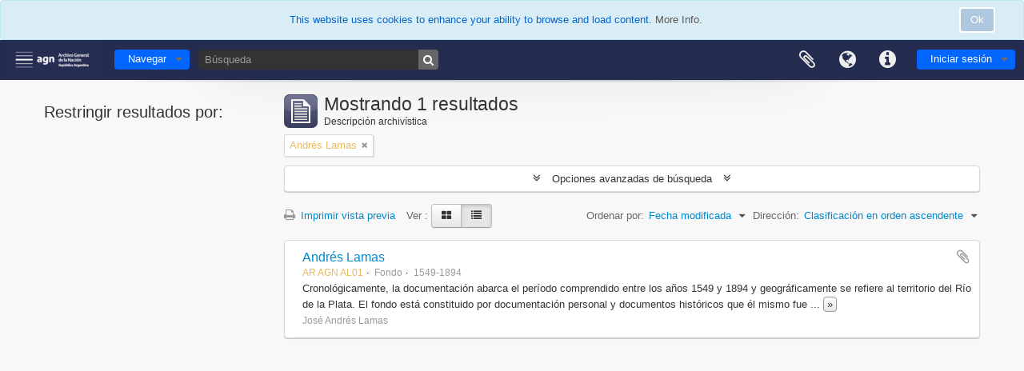

--- FILE ---
content_type: text/html; charset=utf-8
request_url: https://atom.mininterior.gob.ar/index.php/informationobject/browse?sortDir=asc&sort=lastUpdated&sf_culture=es&collection=1173&topLod=0
body_size: 9864
content:
<!DOCTYPE html>
<html lang="es" dir="ltr">
  <head>
        <meta http-equiv="Content-Type" content="text/html; charset=utf-8" />
<meta http-equiv="X-Ua-Compatible" content="IE=edge,chrome=1" />
    <meta name="title" content="Information object browse - Archivo General de la Nación" />
<meta name="description" content="Access to memory - Open information management toolkit" />
<meta name="viewport" content="initial-scale=1.0, user-scalable=no" />
    <title>Information object browse - Archivo General de la Nación</title>
    <link rel="shortcut icon" href="/favicon.ico"/>
    <link href="/vendor/jquery-ui/jquery-ui.min.css" media="screen" rel="stylesheet" type="text/css" />
<link media="all" href="/plugins/arDominionPlugin/css/main.css" rel="stylesheet" type="text/css" />
            <script src="/vendor/jquery.js" type="text/javascript"></script>
<script src="/plugins/sfDrupalPlugin/vendor/drupal/misc/drupal.js" type="text/javascript"></script>
<script src="/vendor/yui/yahoo-dom-event/yahoo-dom-event.js" type="text/javascript"></script>
<script src="/vendor/yui/element/element-min.js" type="text/javascript"></script>
<script src="/vendor/yui/button/button-min.js" type="text/javascript"></script>
<script src="/vendor/modernizr.js" type="text/javascript"></script>
<script src="/vendor/jquery-ui/jquery-ui.min.js" type="text/javascript"></script>
<script src="/vendor/jquery.expander.js" type="text/javascript"></script>
<script src="/vendor/jquery.masonry.js" type="text/javascript"></script>
<script src="/vendor/jquery.imagesloaded.js" type="text/javascript"></script>
<script src="/vendor/bootstrap/js/bootstrap.js" type="text/javascript"></script>
<script src="/vendor/URI.js" type="text/javascript"></script>
<script src="/vendor/meetselva/attrchange.js" type="text/javascript"></script>
<script src="/js/qubit.js" type="text/javascript"></script>
<script src="/js/treeView.js" type="text/javascript"></script>
<script src="/js/clipboard.js" type="text/javascript"></script>
<script src="/plugins/sfDrupalPlugin/vendor/drupal/misc/collapse.js" type="text/javascript"></script>
<script src="/plugins/sfDrupalPlugin/vendor/drupal/misc/form.js" type="text/javascript"></script>
<script src="/vendor/yui/connection/connection-min.js" type="text/javascript"></script>
<script src="/vendor/yui/datasource/datasource-min.js" type="text/javascript"></script>
<script src="/vendor/yui/autocomplete/autocomplete-min.js" type="text/javascript"></script>
<script src="/js/autocomplete.js" type="text/javascript"></script>
<script src="/js/dominion.js" type="text/javascript"></script>
  </head>
  <body class="yui-skin-sam informationobject browse">

    
    
<script type="text/javascript" charset="utf-8" src="/js/privacyMessage.js"></script>

<div class="animateNicely" id="privacy-message">

    <div class="alert alert-info">
        <button type="button" class="c-btn c-btn-submit c-btn-right-align privacy-message-button">Ok</button>
      <div id="privacy-message-content">
        This website uses cookies to enhance your ability to browse and load content. <a href="/privacy">More Info.</a>      </div>
    </div>

</div>


<header id="top-bar">

      <a id="logo" rel="home" href="/index.php/" title=""><img alt="AtoM" src="/images/logo.png" /></a>  
  
  <div id="search-bar">

    <div id="browse-menu">

  <button class="top-item top-dropdown" data-toggle="dropdown" data-target="#" aria-expanded="false">Navegar</button>

  <div class="top-dropdown-container top-dropdown-container-right">

    <div class="top-dropdown-arrow">
      <div class="arrow"></div>
    </div>

    <div class="top-dropdown-header">
      <h2>Navegar</h2>
    </div>

    <div class="top-dropdown-body">
      <ul>
        <li class="leaf" id="node_browseActors"><a href="/index.php/actor/browse" title="Registro de autoridad">Registro de autoridad</a></li><li class="active leaf" id="node_browseInformationObjects"><a href="/index.php/informationobject/browse" title="Descripción archivística">Descripción archivística</a></li><li class="leaf" id="node_browseRepositories"><a href="/index.php/repository/browse" title="Instituciones archivísticas">Instituciones archivísticas</a></li><li class="leaf" id="node_browseFunctions"><a href="/index.php/function/browse" title="Funciones">Funciones</a></li><li class="leaf" id="node_browseSubjects"><a href="/index.php/taxonomy/index/id/35" title="Materias">Materias</a></li><li class="leaf" id="node_browsePlaces"><a href="/index.php/taxonomy/index/id/42" title="Lugares">Lugares</a></li><li class="leaf" id="node_browseDigitalObjects"><a href="/index.php/informationobject/browse?view=card&amp;onlyMedia=1&amp;topLod=0" title="Objetos digitales">Objetos digitales</a></li>      </ul>
    </div>

    <div class="top-dropdown-bottom"></div>

  </div>

</div>

    <div id="search-form-wrapper" role="search">

  <h2>Búsqueda</h2>

  <form action="/index.php/informationobject/browse" data-autocomplete="/index.php/search/autocomplete" autocomplete="off">

    <input type="hidden" name="topLod" value="0"/>
    <input type="hidden" name="sort" value="relevance"/>

    <input type="text" name="query" aria-label="Búsqueda" value="" placeholder="Búsqueda"/>

    <button aria-label="Búsqueda"></button>

    <div id="search-realm" class="search-popover">

      
        <div>
          <label>
              <input name="repos" type="radio" value checked="checked" data-placeholder="Búsqueda">
            Búsqueda global          </label>
        </div>

        
        
      
      <div class="search-realm-advanced">
        <a href="/index.php/informationobject/browse?showAdvanced=1&topLod=0">
          Búsqueda avanzada&nbsp;&raquo;
        </a>
      </div>

    </div>

  </form>

</div>

  </div>

  <nav>

    
  <div id="user-menu">
    <button class="top-item top-dropdown" data-toggle="dropdown" data-target="#"
      aria-expanded="false">
        Iniciar sesión    </button>

    <div class="top-dropdown-container">

      <div class="top-dropdown-arrow">
        <div class="arrow"></div>
      </div>

      <div class="top-dropdown-header">
        <h2>¿Estás registrado?</h2>
      </div>

      <div class="top-dropdown-body">

        <form action="/index.php/user/login" method="post">
          <input type="hidden" name="_csrf_token" value="fffc0c528f46e53ead4fa0cf0fa9c65f" id="csrf_token" /><input type="hidden" name="next" value="http://atom.mininterior.gob.ar/index.php/informationobject/browse?sortDir=asc&amp;sort=lastUpdated&amp;sf_culture=es&amp;collection=1173&amp;topLod=0" id="next" />
          <div class="form-item form-item-email">
  <label for="email">Correo electrónico <span class="form-required" title="This field is required.">*</span></label>
  <input type="text" name="email" id="email" />
  
</div>

          <div class="form-item form-item-password">
  <label for="password">Contraseña <span class="form-required" title="This field is required.">*</span></label>
  <input type="password" name="password" autocomplete="off" id="password" />
  
</div>

          <button type="submit">Iniciar sesión</button>

        </form>

      </div>

      <div class="top-dropdown-bottom"></div>

    </div>
  </div>


    <div id="quick-links-menu" data-toggle="tooltip" data-title="Enlaces rápidos">

  <button class="top-item" data-toggle="dropdown" data-target="#" aria-expanded="false">Enlaces rápidos</button>

  <div class="top-dropdown-container">

    <div class="top-dropdown-arrow">
      <div class="arrow"></div>
    </div>

    <div class="top-dropdown-header">
      <h2>Enlaces rápidos</h2>
    </div>

    <div class="top-dropdown-body">
      <ul>
                              <li><a href="/index.php/" title="Inicio">Inicio</a></li>
                                        <li><a href="/index.php/about" title="Acerca">Acerca</a></li>
                                        <li><a href="/index.php/privacy" title="Política de privacidad">Política de privacidad</a></li>
                                        <li><a href="http://docs.accesstomemory.org/" title="Ayuda">Ayuda</a></li>
                                                                              </ul>
    </div>

    <div class="top-dropdown-bottom"></div>

  </div>

</div>

          <div id="language-menu" data-toggle="tooltip" data-title="Idioma">

  <button class="top-item" data-toggle="dropdown" data-target="#" aria-expanded="false">Idioma</button>

  <div class="top-dropdown-container">

    <div class="top-dropdown-arrow">
      <div class="arrow"></div>
    </div>

    <div class="top-dropdown-header">
      <h2>Idioma</h2>
    </div>

    <div class="top-dropdown-body">
      <ul>
                  <li>
            <a href="/index.php/informationobject/browse?sf_culture=en&amp;sortDir=asc&amp;sort=lastUpdated&amp;collection=1173&amp;topLod=0" title="English">English</a>          </li>
                  <li>
            <a href="/index.php/informationobject/browse?sf_culture=fr&amp;sortDir=asc&amp;sort=lastUpdated&amp;collection=1173&amp;topLod=0" title="Français">Français</a>          </li>
                  <li class="active">
            <a href="/index.php/informationobject/browse?sf_culture=es&amp;sortDir=asc&amp;sort=lastUpdated&amp;collection=1173&amp;topLod=0" title="Español">Español</a>          </li>
                  <li>
            <a href="/index.php/informationobject/browse?sf_culture=nl&amp;sortDir=asc&amp;sort=lastUpdated&amp;collection=1173&amp;topLod=0" title="Nederlands">Nederlands</a>          </li>
                  <li>
            <a href="/index.php/informationobject/browse?sf_culture=pt&amp;sortDir=asc&amp;sort=lastUpdated&amp;collection=1173&amp;topLod=0" title="Português">Português</a>          </li>
              </ul>
    </div>

    <div class="top-dropdown-bottom"></div>

  </div>

</div>
    
    <div id="clipboard-menu"
  data-toggle="tooltip"
  data-title="Portapapeles"
  data-load-alert-message="There was an error loading the clipboard content."
  data-export-alert-message="The clipboard is empty for this entity type."
  data-export-check-url="/index.php/clipboard/exportCheck"
  data-delete-alert-message="Nota: los elementos del portapapeles no seleccionados en esta página se eliminarán del portapapeles cuando se actualice la página. Puede volver a seleccionarlos ahora o recargar la página para eliminarlos por completo. El uso de los botones de ordenación o de vista previa de impresión también provocará una recarga de la página - así que ¡se perderá todo lo que no esté seleccionado en ese momento!">

  <button class="top-item" data-toggle="dropdown" data-target="#" aria-expanded="false">
    Portapapeles  </button>

  <div class="top-dropdown-container">

    <div class="top-dropdown-arrow">
      <div class="arrow"></div>
    </div>

    <div class="top-dropdown-header">
      <h2>Portapapeles</h2>
      <span id="count-block" data-information-object-label="Descripción archivística" data-actor-object-label="Registro de autoridad" data-repository-object-label="Institución archivística"></span>
    </div>

    <div class="top-dropdown-body">
      <ul>
        <li class="leaf" id="node_clearClipboard"><a href="/index.php/" title="Borrar selección">Borrar selección</a></li><li class="leaf" id="node_goToClipboard"><a href="/index.php/clipboard/view" title="Ir al portapapeles">Ir al portapapeles</a></li><li class="leaf" id="node_loadClipboard"><a href="/index.php/clipboard/load" title="Cargar portapapeles">Cargar portapapeles</a></li><li class="leaf" id="node_saveClipboard"><a href="/index.php/clipboard/save" title="Guardar portapapeles">Guardar portapapeles</a></li>      </ul>
    </div>

    <div class="top-dropdown-bottom"></div>

  </div>

</div>

    
  </nav>

  
</header>

  <div id="site-slogan">
  </div>

  <script>
    document.addEventListener("DOMContentLoaded", function() {
        // Verificar la URL actual
        var currentUrl = window.location.href;

        // Verificar si la URL no es la página principal
        if (currentUrl === "https://atom.mininterior.gob.ar/index.php/" || currentUrl === "https://atom.mininterior.gob.ar/index.php" || currentUrl === "https://atom.mininterior.gob.ar/" || currentUrl === "https://atom.mininterior.gob.ar" || currentUrl === "https://atom.mininterior.gob.ar/index.php/?sf_culture=en" || currentUrl === "https://atom.mininterior.gob.ar/index.php/?sf_culture=es" || currentUrl === "https://atom.mininterior.gob.ar/index.php/?sf_culture=fr" || currentUrl === "https://atom.mininterior.gob.ar/index.php/?sf_culture=nl" || currentUrl === "https://atom.mininterior.gob.ar/index.php/?sf_culture=pt") {
            // Agregar clase CSS para ocultar el banner
        } else {
          document.querySelector("#site-slogan").classList.add("hidden");
        }

        document.querySelector("#site-slogan").addEventListener("click", function() {
            // Redireccionar al usuario a la URL deseada
            window.location.href = "https://www.argentina.gob.ar/interior/archivo-general-de-la-nacion";
        });
    });
    </script>


    
    <div id="wrapper" class="container" role="main">

              
      <div class="row">

        <div class="span3">

          <div id="sidebar">

            
    <section id="facets">

      <div class="visible-phone facets-header">
        <a class="x-btn btn-wide">
          <i class="fa fa-filter"></i>
          Filtros        </a>
      </div>

      <div class="content">

        
        <h2>Restringir resultados por:</h2>

          
          
                            
          
          
          
          
          
          
          
      </div>

    </section>

  
          </div>

        </div>

        <div class="span9">

          <div id="main-column">

              
  <div class="multiline-header">
    <img alt="" src="/images/icons-large/icon-archival.png" />    <h1 aria-describedby="results-label">
              Mostrando 1 resultados          </h1>
    <span class="sub" id="results-label">Descripción archivística</span>
  </div>

            
  <section class="header-options">

    
        <span class="search-filter">
      Andrés Lamas    <a href="/index.php/informationobject/browse?sortDir=asc&sort=lastUpdated&sf_culture=es&topLod=0" class="remove-filter" aria-label="Remove filter"><i aria-hidden="true" class="fa fa-times"></i></a>
</span>
                          
  </section>


            
  <section class="advanced-search-section" role="search"
  aria-label="Advanced Descripción archivística">

  <a
    href="#"
    class="advanced-search-toggle "
    aria-expanded="false"
    data-cy="advanced-search-toggle"
  >
    Opciones avanzadas de búsqueda  </a>

  <div class="advanced-search animateNicely"
    style="display: none;">

    <form name="advanced-search-form" method="get" action="/index.php/informationobject/browse">
              <input type="hidden" name="sort"
          value="lastUpdated"/>
      
      <p>Encontrar resultados con :</p>

      <div class="criteria">

        
          
        
        
        <div class="criterion">

          <select class="boolean" name="so0">
            <option value="and">y</option>
            <option value="or">o</option>
            <option value="not">no</option>
          </select>

          <input class="query" aria-label="Búsqueda"
            type="text" placeholder="Búsqueda"
            name="sq0"/>

          <span>en</span>

          <select class="field" name="sf0">
                          <option value="">
                Cualquier campo              </option>
                          <option value="title">
                Título              </option>
                          <option value="archivalHistory">
                Historia archivística              </option>
                          <option value="scopeAndContent">
                Alcance y contenido              </option>
                          <option value="extentAndMedium">
                Volumen y soporte              </option>
                          <option value="subject">
                Puntos de acceso por materia              </option>
                          <option value="name">
                Puntos de acceso por autoridad              </option>
                          <option value="place">
                Puntos de acceso por lugar              </option>
                          <option value="genre">
                Tipo de puntos de acceso              </option>
                          <option value="identifier">
                Identificador              </option>
                          <option value="referenceCode">
                Código de referencia              </option>
                          <option value="digitalObjectTranscript">
                Texto del objeto digital              </option>
                          <option value="creator">
                Creador              </option>
                          <option value="findingAidTranscript">
                Texto de catálogo              </option>
                          <option value="allExceptFindingAidTranscript">
                Cualquier campo excepto el texto de catálogo              </option>
                      </select>

          <a href="#" class="delete-criterion"
            aria-label="Delete criterion">
            <i aria-hidden="true" class="fa fa-times"></i>
          </a>

        </div>

        <div class="add-new-criteria">
          <div class="btn-group">
            <a class="btn dropdown-toggle" data-toggle="dropdown" href="#">
              Añadir nuevo criterio<span class="caret"></span>
            </a>
            <ul class="dropdown-menu">
              <li><a href="#" id="add-criterion-and">Y</a></li>
              <li><a href="#" id="add-criterion-or">O</a></li>
              <li><a href="#" id="add-criterion-not">No</a></li>
            </ul>
          </div>
        </div>

      </div>

      <p>Limitar resultados por :</p>

      <div class="criteria">

                  <div class="filter-row">
            <div class="filter">
              <div class="form-item form-item-repos">
  <label for="repos">Institución archivística</label>
  <select name="repos" id="repos">
<option value="" selected="selected"></option>
<option value="698225">Archivo General de la Nacion</option>
<option value="445">Archivo General de la Nación (Argentina)</option>
</select>
  
</div>
            </div>
          </div>
        
        <div class="filter-row">
          <div class="filter">
            <label for="collection">Descripción raíz</label>            <select name="collection" class="form-autocomplete" id="collection">
<option value="/index.php/andres-lamas">Andrés Lamas</option>
</select>            <input class="list" type="hidden" value="/index.php/informationobject/autocomplete?parent=1&filterDrafts=1"/>
          </div>
        </div>

      </div>

      <p>Filtrar resultados por :</p>

      <div class="criteria">

        <div class="filter-row triple">

          <div class="filter-left">
            <div class="form-item form-item-levels">
  <label for="levels">Nivel de descripción</label>
  <select name="levels" id="levels">
<option value="" selected="selected"></option>
<option value="688788">3.1.4 Nivel de descripción</option>
<option value="232">Colección</option>
<option value="230">Fondo</option>
<option value="615134">item</option>
<option value="42069">Parte documental</option>
<option value="986">Sección</option>
<option value="233">Serie</option>
<option value="121090">Serie</option>
<option value="1039">Serie facticia</option>
<option value="231">Subfondo</option>
<option value="156876">Subserie</option>
<option value="582220">UDC</option>
<option value="612826">UDC</option>
<option value="47157">Unidad  documental simple</option>
<option value="47241">Unidad  documental simple</option>
<option value="32181">Unidad de conservación</option>
<option value="122466">Unidad de conservación.</option>
<option value="51331">Unidad documental</option>
<option value="2744">Unidad documental</option>
<option value="236">Unidad documental (compuesta o simple)</option>
<option value="10343">Unidad documental compuesta</option>
<option value="612280">unidad documental compuesta</option>
<option value="10400">Unidad documental simple</option>
<option value="506886">Unidad documental.</option>
</select>
  
</div>
          </div>

          <div class="filter-center">
            <div class="form-item form-item-onlyMedia">
  <label for="onlyMedia">Objeto digital disponibles</label>
  <select name="onlyMedia" id="onlyMedia">
<option value="" selected="selected"></option>
<option value="1">Sí</option>
<option value="0">No</option>
</select>
  
</div>
          </div>

                      <div class="filter-right">
              <div class="form-item form-item-findingAidStatus">
  <label for="findingAidStatus">Instrumento de descripción</label>
  <select name="findingAidStatus" id="findingAidStatus">
<option value="" selected="selected"></option>
<option value="yes">Sí</option>
<option value="no">No</option>
<option value="generated">Generado</option>
<option value="uploaded">Cargado</option>
</select>
  
</div>
            </div>
          
        </div>

                  <div class="filter-row">

                          <div class="filter-left">
                <div class="form-item form-item-copyrightStatus">
  <label for="copyrightStatus">Régimen de derechos de autor</label>
  <select name="copyrightStatus" id="copyrightStatus">
<option value="" selected="selected"></option>
<option value="344">Bajo derechos de autor</option>
<option value="346">Desconocido</option>
<option value="345">Dominio público</option>
</select>
  
</div>
              </div>
            
                          <div class="filter-right">
                <div class="form-item form-item-materialType">
  <label for="materialType">Tipo general de material</label>
  <select name="materialType" id="materialType">
<option value="" selected="selected"></option>
<option value="270">Dibujo arquitectónico</option>
<option value="278">Dibujo técnico</option>
<option value="276">Documento filatélico</option>
<option value="279">Documento textual</option>
<option value="271">Material cartográfico</option>
<option value="272">Material gráfico</option>
<option value="273">Moviendo imágenes</option>
<option value="275">Objeto</option>
<option value="277">Registro sonoro</option>
<option value="274">Soportes múltiples</option>
</select>
  
</div>
              </div>
            
          </div>
        
        <div class="filter-row">

          <div class="lod-filter">
            <label>
              <input type="radio" name="topLod" value="1">
              Descripciones de máximo nivel            </label>
            <label>
              <input type="radio" name="topLod" value="0" checked>
              Todas las descripciones            </label>
          </div>

        </div>

      </div>

      <p>Filtrar por rango de fecha :</p>

      <div class="criteria">

        <div class="filter-row">

          <div class="start-date">
            <div class="form-item form-item-startDate">
  <label for="startDate">Inicio</label>
  <input placeholder="YYYY-MM-DD" type="text" name="startDate" id="startDate" />
  
</div>
          </div>

          <div class="end-date">
            <div class="form-item form-item-endDate">
  <label for="endDate">Fin</label>
  <input placeholder="YYYY-MM-DD" type="text" name="endDate" id="endDate" />
  
</div>
          </div>

          <div class="date-type">
            <label>
              <input type="radio" name="rangeType" value="inclusive" checked>
              Superposición            </label>
            <label>
              <input type="radio" name="rangeType" value="exact">
              Exacto            </label>
          </div>

          <a href="#" class="date-range-help-icon" aria-expanded="false"
            aria-label="Ayuda">
            <i aria-hidden="true" class="fa fa-question-circle"></i>
          </a>

        </div>

        <div class="alert alert-info date-range-help animateNicely">
          Use these options to specify how the date range returns results. "Exact" means
that the start and end dates of descriptions returned must fall entirely within
the date range entered. "Overlapping" means that any description whose start or
end dates touch or overlap the target date range will be returned.        </div>

      </div>

      <section class="actions">
        <input type="submit" class="c-btn c-btn-submit"
          value="Búsqueda"/>
        <input type="button" class="reset c-btn c-btn-delete"
          value="Reiniciar"/>
      </section>

    </form>

  </div>

</section>

  
    <section class="browse-options">
      <a  href="/index.php/informationobject/browse?sortDir=asc&sort=lastUpdated&sf_culture=es&collection=1173&topLod=0&media=print">
  <i class="fa fa-print"></i>
  Imprimir vista previa</a>

      
      
      <span>
        <span class="view-header-label">Ver :</span>

<div class="btn-group">
  <a class="btn fa fa-th-large " aria-label="Card view" href="/index.php/informationobject/browse?view=card&amp;sortDir=asc&amp;sort=lastUpdated&amp;sf_culture=es&amp;collection=1173&amp;topLod=0" title=" "> </a>
  <a class="btn fa fa-list active" aria-label="Table view" href="/index.php/informationobject/browse?view=table&amp;sortDir=asc&amp;sort=lastUpdated&amp;sf_culture=es&amp;collection=1173&amp;topLod=0" title=" "> </a></div>
      </span>

      <div class="pickers">
        <div id="sort-header">
  <div class="sort-options">

    <label>Ordenar por:</label>

    <div class="dropdown">

      <div class="dropdown-selected">
                                  <span>Fecha modificada</span>
                  
      </div>

      <ul class="dropdown-options">

        <span class="pointer"></span>

                  <li>
                        <a href="/index.php/informationobject/browse?sort=alphabetic&sortDir=asc&sf_culture=es&collection=1173&topLod=0" data-order="alphabetic">
              <span>Título</span>
            </a>
          </li>
                  <li>
                        <a href="/index.php/informationobject/browse?sort=relevance&sortDir=asc&sf_culture=es&collection=1173&topLod=0" data-order="relevance">
              <span>Relevancia</span>
            </a>
          </li>
                  <li>
                        <a href="/index.php/informationobject/browse?sort=identifier&sortDir=asc&sf_culture=es&collection=1173&topLod=0" data-order="identifier">
              <span>Identificador</span>
            </a>
          </li>
                  <li>
                        <a href="/index.php/informationobject/browse?sort=referenceCode&sortDir=asc&sf_culture=es&collection=1173&topLod=0" data-order="referenceCode">
              <span>Código de referencia</span>
            </a>
          </li>
                  <li>
                        <a href="/index.php/informationobject/browse?sort=startDate&sortDir=asc&sf_culture=es&collection=1173&topLod=0" data-order="startDate">
              <span>Fecha de inicio</span>
            </a>
          </li>
                  <li>
                        <a href="/index.php/informationobject/browse?sort=endDate&sortDir=asc&sf_culture=es&collection=1173&topLod=0" data-order="endDate">
              <span>Fecha final</span>
            </a>
          </li>
              </ul>
    </div>
  </div>
</div>

<div id="sort-header">
  <div class="sort-options">

    <label>Dirección:</label>

    <div class="dropdown">

      <div class="dropdown-selected">
                                  <span>Clasificación en orden ascendente</span>
                  
      </div>

      <ul class="dropdown-options">

        <span class="pointer"></span>

                  <li>
                        <a href="/index.php/informationobject/browse?sortDir=desc&sort=lastUpdated&sf_culture=es&collection=1173&topLod=0" data-order="desc">
              <span>Descendente</span>
            </a>
          </li>
              </ul>
    </div>
  </div>
</div>
      </div>
    </section>

    <div id="content" class="browse-content">
      
                    
  <article class="search-result">

  
  <div class="search-result-description">

    <p class="title"><a href="/index.php/andres-lamas" title="Andrés Lamas">Andrés Lamas</a></p>

    <button class="clipboard"
  data-clipboard-slug="andres-lamas"
  data-clipboard-type="informationObject"
  data-toggle="tooltip"  data-title="Añadir al portapapeles"
  data-alt-title="Eliminar del portapapeles">
  Añadir al portapapeles</button>

    <ul class="result-details">

              <li class="reference-code">AR AGN AL01</li>
      
              <li class="level-description">Fondo</li>
      
                                <li class="dates">1549-1894</li>
              
                </ul>

          <div class="scope-and-content"><p>Cronológicamente, la documentación abarca el período comprendido entre los años 1549 y 1894 y geográficamente se refiere al territorio del Río de la Plata. El fondo está constituido por documentación personal y documentos históricos que él mismo fue recolectando según sus intereses. Algunos de esos documentos presentan escritura paleográfica.</p>
<p>Entre la documentación personal se encuentra la correspondencia recibida y emitida por Andrés Lamas, telegramas, recibos y facturas, títulos de propiedad, suscripciones a diversos periódicos, escritos judiciales, retratos y dibujos, apuntes y datos biográficos para sus obras, cuadernos escolares, constancias de adquisiciones de libros e inventarios de sus colecciones. Al mismo tiempo hay documentos sobre su función como Jefe Político de Montevideo, el Tratado de Fructuoso Rivera con los revolucionarios de Río Grande, documentos producidos por el Gobierno del Uruguay entre 1844 y 1847, por la Asamblea de Notables convocada para suplir al Congreso Oriental, por las legiones de voluntarios extranjeros y por emigrados argentinos, proyectos de convenciones con Francia, solicitudes civiles y militares del Estado Oriental y padrones de residentes en Montevideo. También forman parte del fondo documentos con sus opiniones e informes sobre la Biblioteca Nacional de Argentina, escritos propios, estudios sobre lenguas americanas, trabajos de organización de la muestra retrospectiva de la Exposición Continental de 1882, proyectos de fundación de un Museo Histórico Nacional en Buenos Aires y estudios sobre monumentos históricos argentinos.</p>
<p>Para conformar la colección de documentos Lamas utilizó distintos criterios. Siguiendo un criterio geográfico, reunió documentos acerca de la geografía americana, diarios y memorias de viajes, descripciones del continente americano, diccionarios geográficos, observaciones meteorológicas. Respecto al criterio histórico, Lamas coleccionó correspondencia de numerosas personalidades como el obispo José Antonio de San Alberto, los virreyes Joaquín del Pino y Baltasar Hidalgo de Cisneros, Juan Bautista de Elorriaga, Julián de la Zendeja, José María Cabrer, Juan José Paso, Gregorio Funes, Mariano Sarratea, Victorino Solá, Enrique Martínez, Antonio Lavalleja, Valentín Alsina, Benjamín Villegas, Juan Martín de Pueyrredón, Tomás Guido, José Gervasio de Artigas, José Rondeau, Estanislao López, Justo José de Urquiza, Felipe Arana, Ramón Cáceres, Manuel Herrera y Obes, Ignacio Álvarez Thomas, José Ballivián y otros. También reunió documentos procedentes de diversas instituciones como la Casa e Imprenta de Expósitos, el Teatro de Comedias de Buenos Aires, el Banco de Descuentos, el Banco de la Provincia, el Banco Nacional y el Banco Hipotecario, del Crédito y la Casa de Moneda. Además, juntó documentos sobre diversas temáticas de su interés como por ejemplos, sobre el empréstito con Londres, los transportes públicos, estadísticas económicas, materiales seleccionados para escribir sobre Manuel Belgrano y sobre la legislación agraria de Bernardino Rivadavia, información sobre los pueblos indígenas y la labor de los Padres de la Compañía de Jesús. Al mismo tiempo, utilizó un criterio cronológico para su recolección. Del período colonial existen documentos sobre los Adelantados del Río de la Plata, la conquista y colonización del territorio, la fundación de ciudades, los diferendos limítrofes entre españoles y portugueses, la rebelión de los comuneros en Corrientes, estudios sobre la Villa Imperial de Potosí, las Invasiones Inglesas y disposiciones reales sobre variados asuntos. Para el período posterior a la Revolución de Mayo hay documentos sobre el Brasil y el Estado Oriental y de la Confederación Argentina.</p>
<p>El fondo tiene, además, las Memorias de Pedro Agrelo sobre la Revolución de Mayo, las de Martín Rodríguez, periódicos, impresos y obras de teatro y poesías.</p></div>
    
          <p class="creation-details">José Andrés Lamas</p>
    
  </div>

</article>
            </div>

  

                  
          </div>

        </div>

      </div>

    </div>

    
    <footer>

  
  
  <div id="print-date">
    Imprimido: 2026-01-24  </div>

  <div id="js-i18n">
    <div id="read-more-less-links"
      data-read-more-text="Read more" 
      data-read-less-text="Read less">
    </div>
  </div>

</footer>


  </body>
</html>


--- FILE ---
content_type: application/javascript
request_url: https://atom.mininterior.gob.ar/js/autocomplete.js
body_size: 7696
content:
(function ($) {
  Drupal.behaviors.autocomplete = {
    attach: function (context) {
      $('form:has(select.form-autocomplete)', context).each(function () {
        // Share <form/> with nested scopes
        var $form = $(this);

        // Keep a list of new related resource forms that must be submitted
        // before $form so we can get the URIs after they are created
        var relatedResourceForms = [];

        // Add an item to the array, but prevent adding a duplicate item
        relatedResourceForms.add = function (item) {
          if (-1 == this.indexOf(item)) {
            this.push(item);
          }

          return this;
        }

        // Remove an item from the array, by value
        relatedResourceForms.remove = function (item) {
          var i = this.indexOf(item);

          if (i > -1) {
            this.splice(i, 1);
          }

          return this;
        }

        function done($relatedResourceForm) {
          // Remove $relatedResourceForm from stack
          relatedResourceForms.remove($relatedResourceForm);

          // If stack is empty, submit the main $form
          if (0 == relatedResourceForms.length) {
            $form.submit();
          }
        }

        // Submit forms to create new related resources (e.g. subjects)
        function submitRelatedResourceForms() {
          var count = 0;

          for (var i = 0; i < relatedResourceForms.length; i++) {
            relatedResourceForms[i].submit();

            count++;
          }

          // If no relatedResourceForms were submitted, continue with main form
          // submit by returning true
          if (0 == count) {
            return true;
          }

          // Prevent $form.submit() from continuing - final submit will be
          // triggered by done() function above
          return false;
        }

        function getRelatedResourceForm(
          $inputUser,
          $inputHidden,
          iframeSrc,
          rrFormInputId
        ) {
          // If relatedResourceForm has already been created for this $inputUser,
          // return it
          if ($inputUser.data('relatedResourceForm')) {
            // Make sure the related form is in the relatedResourceForms list
            relatedResourceForms.add($inputUser.data('relatedResourceForm'));

            return $inputUser.data('relatedResourceForm');
          }

          // Otherwise create a new iframe and load the web page (iframeSrc) that
          // provides the necessary form to create the new related resource
          return addRelatedResourceIframe(
            $inputUser,
            $inputHidden,
            iframeSrc,
            rrFormInputId
          );
        }

        /**
         * Create or link to an iframe containing a form which will be submitted
         * to create a new related resource (e.g. a new term). After submitting
         * the iframe form, get the related resource URI from the iframe, and
         * update the $inputHidden input with the URI value.
         *
         * @param {*} $inputUser The visible input (main form) which holds the
         *   user entered label for the new related resource
         * @param {*} $inputHidden The hidden input (main form) which is updated
         *   with the related resource URI after the iframe form is submitted
         *   to create the new related resource
         * @param {*} iframeSrc The URI of the AtoM page used to create the new
         *   related resource (e.g. /term/add), the <iframe> @src value
         * @param {*} rrFormInputId The $inputUser label is copied to this iframe
         *   input to set the label of the related resource (e.g. term name) on
         *   sumbit of the iframe form
         */

        function addRelatedResourceIframe(
          $inputUser,
          $inputHidden,
          iframeSrc,
          rrFormInputId
        ) {
          // Add hidden <iframe/>
          var $iframe = $('<iframe/>')
            .width(0)
            .height(0)
            .css('border', 0);

          // Wait until iframe contents have loaded so $input and $relatedResourceForm
          // selectors work
          $iframe.one('load', function () {
            // Get iframe > form > input for setting the new resource label
            var $input = $iframe.contents().find(rrFormInputId);

            // $($input[0].form) is apparently faster than $input.closest("form")
            var $relatedResourceForm = $($input[0].form);

            // Add one submit handler for each new choice. Use a named function
            // so it can be unbound if the choice is removed
            var submitCallback = function () {
              // After iframe form is submitted, wait for HTTP response to trigger
              // "load" event
              $iframe.one('load', function () {
                // Add the resulting page URI (e.g. "/newSubjectName") of the
                // response to the $inputHidden element
                $inputHidden
                  .val(this.contentWindow.document.location)
                  .trigger('change');

                // Submit $form when all relatedResourceForms have returned and
                // $inputHidden has been updated with the new URI
                done($relatedResourceForm);
              });

              // Update the iframe input's value with the user entered label
              $input.val($inputUser.val());

              $relatedResourceForm.submit();
            }

            // Add $relatedResourceForm to stack of forms to be submitted
            relatedResourceForms.add($relatedResourceForm);

            // Bind submit handler to fire on first form submit
            $relatedResourceForm.one('submit', submitCallback);

            // Store a link from this input to the relatedResourceForm
            $inputUser.data('relatedResourceForm', $relatedResourceForm);
          });

          // Set iframe source to load page *after* defining onload handler
          $iframe.attr('src', iframeSrc);

          // Add $iframe to bottom of HTML DOM
          $iframe.appendTo('body');

          return $relatedResourceForm;
        }

        // Submit any related resource forms and wait for response before
        // submitting the main $form
        $form.submit(function (event) {
          return submitRelatedResourceForms();
        });

        $('select.form-autocomplete', this).each(createYuiDiv);

        // Use $(document).on('loadFunctions') to add function in new rows created with multiRow.js
        $(document).on('loadFunctions', 'select.form-autocomplete', createYuiDiv);

        // This function help us to know if a .multiple select has
        // already a given value and highlight it if wished
        function multipleSelectHasMatches($listitems, val, opts) {
          var found = false;
          val = val.trim().toLowerCase();
          opts = opts || {};

          $listitems.each(function (i) {
            var $li = $(this);
            var text = $li.find('span').text() || $li.find('input[type=text]').val();

            if (val === text.trim().toLowerCase()) {
              found = true;

              if (opts.hasOwnProperty('highlight') || opts.highlight === true) {
                var $span = $('span', this);
                if ($span) {
                  $span.css('background', 'yellow');
                  setTimeout(function () {
                    $span.css('background', 'none');
                  }, 1000);
                }
              }

              // Stop .each()
              return false;
            }
          });

          return found;
        }

        function addMultiSelectItem($select, $ul, data) {
          // Only if not found we are adding a new item to the list
          if (multipleSelectHasMatches($ul.children('li'), data[0], { highlight: true })) {
            return;
          }

          // Make <li/> of hidden <input/> with item value, and
          // <span/> with item HTML
          //
          // Use XML() constructor to insert parsed HTML, works
          // for strings without an <element/> and strings with
          // one root <element/>, but not, I suspect, for
          // strings with multiple root <element/>s or text
          // outside the root <element/>
          var $li = $('<li title="Remove item">')
            .click(function () {
              // On click, remove <li/>
              $(this).hide('fast', function () {
                $(this).remove();

                // Toggle <ul/> based on children length
                // jQuery.toggle() expects a boolean parameter
                $ul.toggle(!!$ul.children().length);
              });

              // Remove relatedResourceForm from stack
              relatedResourceForms.remove($input.data('relatedResourceForm'));
            });

          $li.appendTo($ul);

          // Use hidden input to store and POST URI of related resource
          var $hidden = $('<input name="' + $select.attr('name') + '" type="hidden" />');

          if (data[1]) {
            // If an existing resource was selected from the YUI autocomplete
            // $select then data[0] is the resource name, and data[1] is the URI
            $hidden.val(data[1]);  // Hidden URI
            $('<span>' + data[0] + '</span>').appendTo($li); // User-friendly label
          } else {
            // If a new "unmatched" value was entered in the YUI autocomplete,
            // then data[0] will be the string entered by the user

            // Clear hidden <input /> value, it will be set from the iframe
            // response
            $hidden.val('')

            // Make a new visible <input/> to display the user entered string
            var $input = $('<input type="text" class="yui-ac-input" />');
            $input
              // Set value to user entered string
              .val(data[0])

              // On blur
              .blur(function () {
                var $this = $(this);
                var val = $(this).val();
                if (multipleSelectHasMatches($li.siblings(), val)) {
                  val = '';
                }

                // if text is empty, remove <li/> and cancel addition of
                // new choice
                if (!val) {
                  $li.hide('fast', function () {
                    $(this).remove();
                  });

                  // Remove relatedResourceForm from stack
                  relatedResourceForms.remove($input.data('relatedResourceForm'));
                }
              })

              .click((function (event) {
                // Prevent parent <li /> click event from firing and removing
                // the element
                event.stopPropagation();
              }))

              .appendTo($li);
          }

          $hidden.appendTo($li);

          // Reveal the <ul />
          $ul.show()

          return $li;
        }

        // Use named function so it can be bound to events
        function createYuiDiv() {
          // Share <select/> with nested scopes
          var $select = $(this);

          // Make autocomplete <input/>, copy @class from <select/>, copy @id from <select/>
          // so <label for="..."/> is correct, and copy aria-describedby and disabled attribute.
          var $input = $('<input type="text" class="' + $select.attr('class') + '" id="' + $select.attr('id') + '"/>');

          if ($select.attr('aria-describedby')) {
            $input.attr('aria-describedby', $select.attr('aria-describedby'))
          }

          if ($select.attr('disabled')) {
            $input.attr('disabled', $select.attr('disabled'))
          }

          $input.insertAfter(this);

          if ($(this).attr('multiple')) {
            // If multiple <select/>, make <ul/> of selected <option/>s
            var $ul = $('<ul/>').hide().insertAfter(this);

            $('option:selected', this).each(function () {
              // Make <li/> of hidden <input/> with <option/> value, and
              // <span/> with <option/> HTML contents
              $('<li title="Remove item"><input name="' + $select.attr('name') + '" type="hidden" value="' + $(this).val() + '"/><span>' + $(this).html() + '</span></li>')
                .click(function () {
                  // On click, remove <li/> and hide <ul/> if has not siblings
                  $(this).hide('fast', function () {
                    $(this).remove();

                    // Toggle <ul/> based on children length
                    // jQuery.toggle() expects a boolean parameter
                    $ul.toggle(!!$ul.children().length);
                  });
                })
                .appendTo($ul.show());
            });
          }
          else {
            // If single <select/>, make one hidden <input/> with
            // <option/> value,
            // TODO Upgrade to jQuery 1.4.3,
            // http://dev.jquery.com/ticket/5163
            var $hidden = $('<input name="' + $(this).attr('name') + '" type="hidden" value="' + ($(this).val() ? $(this).val() : '') + '"/>').insertAfter(this);

            $input

              // Copy <option/> value to autocomplete <input/>
              .val($('option:selected', this).text())

              // Give user chance to remove a selection, in case the text
              // field is completely removed, hidden value is cleared.
              .change(function () {
                if (!$input.val().length) {
                  $hidden.val('').trigger('change');
                }
              });
          }

          // A following sibling with class .list and a value specifies
          // that autocomplete items can be requested dynamically from
          // the specified URI
          //
          // NOTE: $('~ .list', this) stopped working in jQuery 1.4.4
          var value = $(this).siblings('.list').val();
          if (value) {
            var uri, rrFormInputId;

            // Split into URI and selector like jQuery load()
            [uri, rrFormInputId] = value.split(' ', 2);

            var dataSource = new YAHOO.util.XHRDataSource(uri);

            // Cache at least one query so autocomplete items are only
            // requested if the value of the autocomplete <input/>
            // changes
            dataSource.maxCacheEntries = 1;

            dataSource.responseType = YAHOO.util.DataSourceBase.TYPE_HTMLTABLE;

            // Overriding doBeforeParseData() and doBeforeCallback()
            // not powerful enough, override parseHTMLTableData() and
            // skip isArray(fields) check
            dataSource.parseHTMLTableData = function (request, response) {
              var results = [];
              $('tbody tr', response).each(function () {
                // For each item, select HTML contents and @href of
                // <a/> in first cell
                results.push([$('td a', this).html(), $('td a', this).attr('href')]);
              });

              // Storing the results so we can use them later
              $select.data('xhrResults', results);

              return { results: results };
            };
          }
          else {
            // Otherwise add each enabled <option/> to static list of
            // items
            var dataSource = new YAHOO.util.LocalDataSource();

            // :enabled removed, it is broken in Chrome, see issue 2348
            // See also http://bugs.jquery.com/ticket/11872
            $('option', this).each(function () {
              if ($(this).val()) {
                // For each item, select HTML contents and value of
                // <option/>
                //
                // Selecting HTML contents is important for
                // <em>Untitled</em>
                dataSource.liveData.push([$(this).html(), $(this).val()]);
              }
            });
          }

          // Can't figure out how to get access to the DOM event which
          // triggered a custom YUI event, so bind a listener to the
          // interesting DOM event before instantiating the YUI widget,
          // to save the DOM event before triggering custom YUI events
          //
          // TODO File YUI issue for this
          var event;
          $input.keydown(function () {
            event = arguments[0];
          })

          var autoComplete = new YAHOO.widget.AutoComplete($input[0], $('<div/>').insertAfter(this)[0], dataSource);

          // Display up to 20 results in the container
          autoComplete.maxResultsDisplayed = 20;

          // Show some items even if user types nothing,
          // http://developer.yahoo.com/yui/autocomplete/#minquery
          autoComplete.minQueryLength = 0;

          // Give user chance to type something, one second may still
          // be too little,
          // http://developer.yahoo.com/yui/autocomplete/#delay
          autoComplete.queryDelay = parseFloat($select.data('autocomplete-delay')) || 1;

          // Add other fields from the form to the autocomplete request
          if ($(this).attr('name') == 'relatedAuthorityRecord[subType]') {
            autoComplete.generateRequest = function (query) {
              var parent = $('#relatedAuthorityRecord_type').val();

              return '&parent=' + parent + '&query=' + query;
            };
          }
          else if (($(this).attr('name') == 'parent' || $(this).attr('name') == 'relatedTerms[]') && $(this).siblings('.list').val().indexOf('/term/autocomplete') != -1) {
            autoComplete.generateRequest = function (query) {
              var taxonomy = $('input[name=taxonomy]').val();

              return '?taxonomy=' + taxonomy + '&query=' + query;
            };
          }
          else if ($(this).attr('name') == 'converseTerm' && $(this).siblings('.list').val().indexOf('/term/autocomplete') != -1) {
            autoComplete.generateRequest = function (query) {
              var taxonomy = $('input[name=taxonomy]').val();
              var parent = $('input[name=parent]').val();

              return '?taxonomy=' + taxonomy + '&parent=' + parent + '&query=' + query;
            };
          }
          else if ($(this).attr('name') == 'collection' && $(this).closest('section.advanced-search').length) {
            autoComplete.generateRequest = function (query) {
              var repository = $('section.advanced-search select[name=repos]').val();

              return '&repository=' + repository + '&query=' + query;
            };
          }
          // Alternatively use try/catch?
          else if ('undefined' !== typeof dataSource.liveData.indexOf
            && -1 != dataSource.liveData.indexOf('?')) {
            autoComplete.generateRequest = function (query) {
              return '&query=' + query;
            };
          }

          // Start throbbing when first query is sent, stop throbbing
          // when the last query to be sent is complete
          //
          // TODO This binds too many listeners and doesn't actually
          // detect the last query to be sent : (
          var id = 0;
          autoComplete.dataRequestEvent.subscribe(function () {
            var thisId = ++id;

            $input.addClass('throbbing');

            autoComplete.dataReturnEvent.subscribe(function () {
              if (id == thisId) {
                $input.removeClass('throbbing');
              }
            });
          });

          autoComplete.itemSelectEvent.subscribe(function (type, args) {
            selectItem.call(undefined, args[2]);
          });

          // Callback function used when itemSelectEvent is fired but also
          // used when textboxBlurEvent under certain circumstances
          var selectItem = function (data) {
            if ($select.attr('multiple')) {
              // Cancel default action of saved DOM event so as not
              // to loose focus when selecting multiple items
              if (event) {
                event.preventDefault();
              }

              addMultiSelectItem($select, $ul, data);

              // Select autocomplete <input/> contents so typing will
              // replace it
              $input.select();
            }
            else {
              // On single <select/> item select, simply update the
              // value of this input
              $hidden.val(data[1]).trigger('change');

              // Trigger event to load item data if it's needed
              $input.trigger({
                type: 'itemSelected',
                itemValue: $hidden.attr('value')
              });
            }

            // Update the value of the autocomplete <input/> here
            // with text of parsed HTML, instead of source
            //
            // Use XML() constructor as with multiple <select/>, but
            // use toString() to get text of parsed HTML
            if (data[0].indexOf('<b>') >= 0 && data[0].indexOf('</b>') >= 0) {
              // Remove bold tags
              $input.val(data[0].substring(0, data[0].indexOf('<b>'))
                + data[0].substring(data[0].indexOf('<b>') + 3, data[0].indexOf('</b>'))
                + data[0].substring(data[0].indexOf('</b>') + 4, data[0].length));
            }
            else {
              $input.val(data[0]);
            }
          };

          // Reuse autocomplete's suggested value when the user entried
          // the same text in order to avoid duplicates.
          if (!$select.attr('multiple')) {
            autoComplete.textboxBlurEvent.subscribe(function () {
              var val = $input.val().trim().toLowerCase()
              var results = $select.data('xhrResults') || [];
              if (val && val.length && results.length) {
                for (var i = 0; i < results.length; i++) {
                  if (results[i][0].trim().toLowerCase() === val) {
                    selectItem(results[i]);

                    break;
                  }
                }
              }
            });
          }

          // If multiple <select/>, clear autocomplete <input/> on
          // blur
          //
          // TODO Don't clear if event.preventDefault() was called?
          if ($select.attr('multiple')) {
            autoComplete.textboxBlurEvent.subscribe(function () {
              $input.val('');
            });
          }

          // Show autocomplete items, use named function so it can be
          // bound to click and focus events, use private _nDelayID to
          // cancel query on e.g. keypress before query delay
          //
          // TODO File YUI issue for this
          function sendQuery() {
            if (-1 == autoComplete._nDelayID) {
              autoComplete._nDelayID = setTimeout(function () {
                autoComplete._sendQuery(autoComplete.getInputEl().value);
              }, autoComplete.queryDelay * 1000);
            }
          }

          // Use custom YUI event to avoid DOM focus events triggered
          // by YUI widget interaction
          autoComplete.textboxFocusEvent.subscribe(sendQuery);

          // Listen for click to show autocomplete items after
          // selecting existing item, but not changing focus
          $input.click(sendQuery);

          // A following sibling with class .add and a value specifies
          // that new choices can be added to this input with a form at
          // the specified URI, by copying the value of the
          // autocomplete <input/> to the element at the specified
          // selector
          //
          // Use <iframe/>s instead of XHR because I can't figure out
          // how to get access to the Location: header of redirect
          // responses, and can't figure out how to get access to the
          // URI of the final response,
          // http://www.w3.org/TR/XMLHttpRequest/#notcovered
          var $add = $(this).siblings('.add'); // $('~ .add', this) stopped working in jQuery 1.4.4
          var value = $add.val();
          if (value) {
            // Split into URI and selector like jQuery load()
            var uri, rrFormInputId;

            [uri, rrFormInputId] = value.split(' ', 2);

            // Support for data-link-existing="true"
            if ($add.data('link-existing') === true) {
              // No need to care for '#', param existence nor encoding
              uri += (uri.match(/[\?]/g) ? '&' : '?') + 'linkExisting=true';
            }

            // The following applies to both single and multiple <select/>
            autoComplete.unmatchedItemSelectEvent.subscribe(function () {
              var $relatedResourceForm;

              // Stop throbbing
              $input.removeClass('throbbing');

              if ($input.val()) {
                if (!$select.attr('multiple')) {
                  // Create iframe which will be submitted to create a new
                  // related resource from the "unmatched" value

                  // Exclude new additions to be handled by dialog.js and arDominionB5Plugin modal.js
                  if ($input.parents('div.yui-dialog, .atom-table-modal').length == 0) {
                    $relatedResourceForm = getRelatedResourceForm($input, $hidden, uri, rrFormInputId);
                  }
                } else {
                  // Cancel default action of saved DOM event so as
                  // not to loose focus when selecting multiple items
                  if (event) {
                    event.preventDefault();
                  }

                  var $li = addMultiSelectItem($select, $ul, [$input.val()]);

                  // Select autocomplete <input/> contents so typing
                  // will replace it
                  $input.select();

                  // Get or create form (in an iframe) to create the related
                  // resource
                  $relatedResourceForm = getRelatedResourceForm(
                    $li.find('input[type=text]'),
                    $li.find('input[type=hidden]'),
                    uri,
                    rrFormInputId
                  );
                }
              }
              else {
                $hidden.val('').trigger('change');

                // If unmatched item is empty, remove form from stack
                relatedResourceForms.remove($relatedResourceForm);
              }
            });

            if (!$select.attr('multiple')) {
              // Selecting existing item cancels addition of a new
              // choice
              autoComplete.itemSelectEvent.subscribe(function () {
                // Remove form from stack
                relatedResourceForms.remove($relatedResourceForm);

                // Trigger event to load item data if it's needed
                $input.trigger({
                  type: 'itemSelected',
                  itemValue: $hidden.attr('value')
                });
              });
            }
          }
          else {
            // Otherwise new choices can't be added to this input,
            // http://developer.yahoo.com/yui/autocomplete/#force

            // Clear both autocomplete <input/> and hidden <input/>
            autoComplete.unmatchedItemSelectEvent.subscribe(function () {
              $hidden.val('').trigger('change');
              $input.val('');
            });
          }

          // Finally remove <select/> element
          $(this).remove();
        }
      });
    }
  };
})(jQuery);
